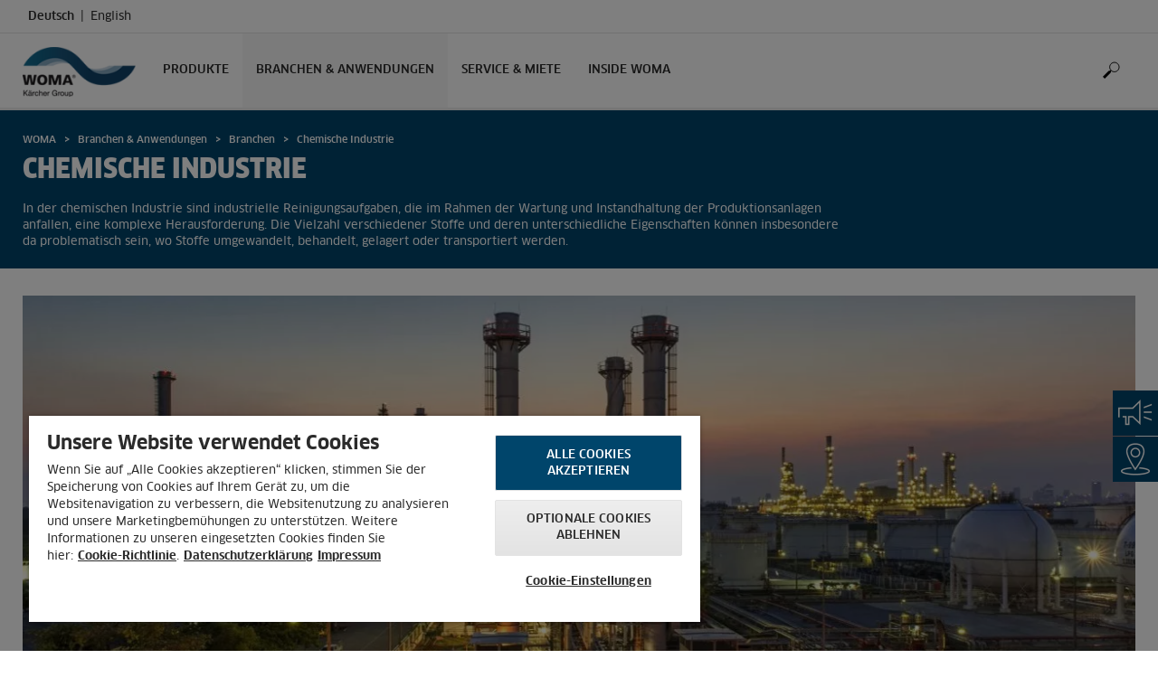

--- FILE ---
content_type: text/html; charset=UTF-8
request_url: https://www.woma-group.com/de/branchen-anwendungen/branchen/chemische-industrie.html
body_size: 8272
content:
<!DOCTYPE html>
<html lang="de" prefix="og: https://ogp.me/ns#">
<head>
<link href="https://s1.kaercher-media.com/media/image/selection/178960/d0/stoneage_heatexchanger_v2.webp" rel="preload" as="image" media="(min-width: 1200px)">
<link href="https://s1.kaercher-media.com/media/image/selection/178960/d1/stoneage_heatexchanger_v2.webp" rel="preload" as="image" media="(min-width: 800px) and (max-width: 1199px)">
<link href="https://s1.kaercher-media.com/media/image/selection/178960/m2/stoneage_heatexchanger_v2.webp" rel="preload" as="image" media="(min-width: 400px) and (max-width: 799px)">
<link href="https://s1.kaercher-media.com/media/image/selection/178960/m3/stoneage_heatexchanger_v2.webp" rel="preload" as="image" media="(min-width: 200px) and (max-width: 399px)">
    <script type="text/javascript">
        window.isocode = 'de-WOM';
        window.package = 'woma';
        window.cdn = 'https://s1.kaercher-media.com';
    </script>
    <meta charset="utf-8">
    <meta name="X-UA-Compatible" content="IE=edge">
    <meta name="viewport" content="width=device-width, initial-scale=1, maximum-scale=2.0">
    <meta name="theme-color" content="#ffffff">
    <link rel="icon" href="/favicon_wom.ico">
            <link rel="preload" href="https://s1.kaercher-media.com/versions/_all/fonts/glyphicons-halflings-regular.woff2"
              as="font" type="font/woff2" crossorigin>
        <link rel="preload" href="https://s1.kaercher-media.com/versions/_all/fonts/ClanWebPro-News.woff" as="font"
              type="font/woff" crossorigin>
        <link rel="preload" href="https://s1.kaercher-media.com/versions/_all/fonts/ClanWebPro-Medium.woff" as="font"
              type="font/woff" crossorigin>
        <link rel="preload" href="https://s1.kaercher-media.com/versions/_all/fonts/ClanWebPro-Bold.woff" as="font"
              type="font/woff" crossorigin>
        <link rel="preload" href="https://s1.kaercher-media.com/versions/_all/fonts/ClanWebPro-NarrBlack.woff" as="font"
              type="font/woff" crossorigin>
    <link rel="stylesheet" type="text/css" href="https://s1.kaercher-media.com/versions/2025.6.0/static/vendor/bootstrap/css/bootstrap.min.css">
    <link rel="stylesheet" type="text/css" href="https://s1.kaercher-media.com/versions/2025.6.0/static/css/bundle_woma.css" media="screen">
    <script type="text/javascript">
        (function () {
            if (!Object.values || !Array.prototype.filter || !Array.prototype.find || !Array.prototype.findIndex || !Array.prototype.every || !Date.now || !Event.prototype.preventDefault || !Event.prototype.stopPropagation || !Element.prototype.addEventListener || !Object.keys || !Number.isNaN || !String.prototype.repeat || !('classList' in Element.prototype) || !window.atob || !window.btoa) {
                var tag = document.createElement('script');
                tag.src = (window.cdn ? window.cdn : '') + '/versions/2025.6.0/static/js/libs/kjs_polyfills.min.js';
                (document.head || document.getElementsByTagName('head')[0]).appendChild(tag);
            }
        })();
    </script>
    <script src="https://s1.kaercher-media.com/versions/2025.6.0/static/js/bundle.js" type="text/javascript"></script>
    <script type="text/javascript">
        kjsUtil('cms/setup').run((window.cdn ? window.cdn : '') + '/versions/2025.6.0/static/');
    </script>
        <link rel="apple-touch-icon" href="/versions/2025.6.0/static/img/custom/woma/apple-touch-icon.png">
    <link rel="apple-touch-icon" sizes="57x57" href="/versions/2025.6.0/static/img/custom/woma/apple-touch-icon-57x57.png">
    <link rel="apple-touch-icon" sizes="72x72" href="/versions/2025.6.0/static/img/custom/woma/apple-touch-icon-72x72.png">
    <link rel="apple-touch-icon" sizes="76x76" href="/versions/2025.6.0/static/img/custom/woma/apple-touch-icon-76x76.png">
    <link rel="apple-touch-icon" sizes="114x114" href="/versions/2025.6.0/static/img/custom/woma/apple-touch-icon-114x114.png">
    <link rel="apple-touch-icon" sizes="120x120" href="/versions/2025.6.0/static/img/custom/woma/apple-touch-icon-120x120.png">
    <link rel="apple-touch-icon" sizes="144x144" href="/versions/2025.6.0/static/img/custom/woma/apple-touch-icon-144x144.png">
    <link rel="apple-touch-icon" sizes="152x152" href="/versions/2025.6.0/static/img/custom/woma/apple-touch-icon-152x152.png">
            <meta name="google-site-verification" content="aHIQR_wvLi-pvoJE1Kbu1ng0q4gBfYpFJzfKOhMmURA" />
                <title>Hochdruckwasserstrahlen | Chemische Industrie | WOMA GmbH</title>
                <link rel="canonical" href="https://www.woma-group.com/de/branchen-anwendungen/branchen/chemische-industrie.html" />
                <meta name="language" content="de" />
                <meta name="copyright" content="WOMA GmbH" />
                <meta name="description" content="Komplexe Reinigungsaufgaben in der chemischen Industrie werden durch das Wasserstrahl-Verfahren schnell und gründlich gelöst." />
                <meta name="robots" content="index,follow" />
    <script type="text/javascript" src="//assets.adobedtm.com/a13643f4feff/5d1a0a11b8f9/launch-3332394eb06b.min.js"></script><script type="text/javascript">
    kjsConf('lib.analytics.pageType', 'Standard');
    kjsConf('lib.analytics.currency', 'EUR');
    kjsUtil('cms/analytics').track('pageDisplayed', {"page":{"id":"463473","name":"WOM:90||463473:Chemische Industrie","alias":"","type":"Standard"},"breadcrumbs":"WOMA - Woma (Live)||Branchen & Anwendungen||Branchen||Chemische Industrie","channel":"Branchen & Anwendungen","issueDate":"2017-05-23T19:49:13+00:00","lastUpdateDate":"2024-10-18T06:41:26+00:00","language":"de-WOM"});
</script></head>
<body>
    <div id="skip-links">
        <a tabindex="0" href="#main">
            Skip to content
        </a>
        <a tabindex="0" href="#main-nav">
            Skip to navigation
        </a>
    </div>
<script type="application/ld+json">
    {"@context":"http:\/\/schema.org","@type":"WebSite","name":"WOMA","url":"https:\/\/www.woma-group.com\/de\/","potentialAction":{"@type":"SearchAction","target":"https:\/\/www.woma-group.com\/de\/suchergebnis.html?query={search_term_string}","query-input":"required name=search_term_string"}}
</script>
<script type="text/javascript">
    kjsUtil('translation').set({"search":{"showAll":"Show all search results","productSuggestions":"Product suggestions","categoriesHG":"Categories (Home &amp; Garden)","categoriesPro":"Categories (Professional)","searchSuggestions":"Search suggestions","informationAndKnowledge":"Information &amp; knowledge","noResult":{"headline":"We did not find a suitable result for the search term {{:query}}.","hint":"<p>Please check your input for spelling mistakes or try a different search term.<\/p>"}},"product":{"addedValue":"+ free product"}});
</script>
<header class="fg-navigation" >
    <div class="visible-print container">
        <img
            src="https://s1.kaercher-media.com/versions/2025.6.0/static/img/woma_logo.png"
            alt="WOMA Logo">
    </div>
    <div class="navbar visible-sm visible-xs" id="nav-mobile" data-kjs-app="navigation/mobile">
        <input type="hidden" data-kjs-setting="rootline" value="[451906,463470,463471,463473]">
        <input type="hidden" data-kjs-setting="isBrand" data-kjs-datatype="bool" value="1">
        <script type="application/json" data-kjs-setting="languageSwitcher">
            [{"label":"Deutsch","url":"https:\/\/www.woma-group.com\/de\/branchen-anwendungen\/branchen\/chemische-industrie.html","isocode":"de-WOM","active":1,"id":0},{"label":"English","url":"https:\/\/www.woma-group.com\/en\/industry-solutions-applications\/industry-solutions\/chemical-industry.html","isocode":null,"active":0,"id":2}]
        </script>
        <div class="fc-menu row {{business_unit_ident}}">
    <div class="col-xs-4 col-md-7">
        <div class="fc-logo">
            <a href="/de/"><img class="img-responsive"
              src="https://s1.kaercher-media.com/versions/2025.6.0/static/img/woma_logo.png"
              alt="WOMA Logo">
            </a>
        </div>
    </div>
    <div class="fc-mobilenav-controls col-xs-offset-1 col-xs-7 col-md-5">
        <div class="col-xs-2 pull-right ml-1">
            <div class="fc-mobilenav-toggle">
                <a href="javascript:void(0);" data-kjs-click="toggleBeforeRendered" class="action--open hc-nav-trigger">
                    <span class="icon-bar icon-bar-top"></span>
                    <span class="icon-bar icon-bar-middle"></span>
                    <span class="icon-bar icon-bar-bottom"></span>
                </a>
            </div>
        </div>
                                            <div class="col-xs-2 pull-right">
                <div class="fc-search">
    <a href="javascript:void(0);" class="pull-right" data-kjs-click="toggleSearch">
    </a>
    <form method="get" class="fc-form-search" action="/de/suchergebnis.html">
        <div class="form-group fg-search-input" data-kjs-app="search/input">
            <input type="hidden" data-kjs-setting="parentNamespace" data-kjs-value="navigation/mobile">
            <span class="fc-close" data-kjs-click="navigation/mobile|toggleSearch"></span>
            <input type="text" class="form-control"
                   data-kjs-field="query"
                   aria-label="Enter search term"
                   placeholder="Suchen"
                   data-kjs-focus="focus"
                   data-kjs-change="changed"
                   autocomplete="off"
                   name="query" />
            <input type="submit" class="fc-submit" value="" aria-label="Execute search"/>
        </div>
    </form>
</div>            </div>
            </div>
</div>
<div class="hidden">
    <div id="mobile-main-menu" class="menu" data-kjs-view="mobile"></div>
</div>
            </div>
    <nav role="navigation" class="navbar visible-md visible-lg" id="nav-desktop" data-kjs-app="navigation/desktop">
        <input type="hidden" data-kjs-setting="rootline" value="[451906,463470,463471,463473]">
        <div id="top-bar">
    <div class="container dropdown">
        <section id="language" class="navbar-left">
            <ul>
                                <li class="languages">
            <a href="/de/branchen-anwendungen/branchen/chemische-industrie.html" data-isocode="de-WOM"
            class="active"        >
            <span class="visible-md-inline">
                de
            </span>
            <span class="hidden-md-inline">
                Deutsch
            </span>
        </a>
            <a href="/en/industry-solutions-applications/industry-solutions/chemical-industry.html" data-isocode=""
                    >
            <span class="visible-md-inline">
                en
            </span>
            <span class="hidden-md-inline">
                English
            </span>
        </a>
    </li>
            </ul>
        </section>
    </div>
</div>        <div id="main-nav" class="{{business_unit_ident}}">
    <div class="container dropdown">
        <div class="fc-table-wrap">
            <ul>
                <li class="fc-logo"><a href="/de/"
                                       aria-label="Back to the home page"><img
                                src="https://s1.kaercher-media.com/versions/2025.6.0/static/img/woma_logo.png"
                                alt="WOMA Logo"></a></li>
                <li class="fc-navigation-items" data-kjs-view="desktop">
                    <ul>
                                                    <li>
                                                                    <a href="/de/geraete.html"
                                       data-kjs-click="toggleBeforeRendered(i:126972)"
                                       aria-haspopup="true" aria-expanded="false"
                                       aria-controls="main-nav_item1" class="fc-main-nav-item ">Produkte</a>
                                    <div class="dropdown-menu" style="display:none;">
                                        <div class="dropdown-content" id="main-nav_item1">
                                                                                                                                                                                                                    <a href="/de/geraete/leistungsstarke-hochdruck-plungerpumpen.html" >
        Hochdruckpumpen
            </a>
                                                                                                                                                                                                                                <a href="/de/geraete/ultra-hochdruck-aggregate.html" >
        Ultra-Hochdruck-Aggregate
            </a>
                                                                                                                                                                                                                                <a href="/de/geraete/wasserwerkzeuge-und-zubehoere.html" >
        Wasserwerkzeuge und Zubehöre
            </a>
                                                                                                                                                                                                                                <a href="/de/service/support/download-center.html" >
        DOWNLOAD-CENTER
            </a>
                                                                                                                                                                                                                                                                                                                                </div>
                                    </div>
                                                            </li>
                                                    <li>
                                                                    <a href="/de/branchen-anwendungen.html"
                                       data-kjs-click="toggleBeforeRendered(i:126973)"
                                       aria-haspopup="true" aria-expanded="false"
                                       aria-controls="main-nav_item2" class="fc-main-nav-item fc-active">Branchen &amp; Anwendungen</a>
                                    <div class="dropdown-menu" style="display:none;">
                                        <div class="dropdown-content" id="main-nav_item2">
                                                                                                                                                                                                                    <a href="/de/branchen-anwendungen/branchen.html" >
        Branchenlösungen
            </a>
                                                                                                                                                                                                                                <a href="/de/branchen-anwendungen/ultra-hochdruck-anwendungen.html" >
        Ultra-Hochdruck-Anwendungen und Lösungen
            </a>
                                                                                                                                                                                                                                                                                                                                </div>
                                    </div>
                                                            </li>
                                                    <li>
                                                                    <a href="/de/service.html"
                                       data-kjs-click="toggleBeforeRendered(i:126974)"
                                       aria-haspopup="true" aria-expanded="false"
                                       aria-controls="main-nav_item3" class="fc-main-nav-item ">Service &amp; Miete</a>
                                    <div class="dropdown-menu" style="display:none;">
                                        <div class="dropdown-content" id="main-nav_item3">
                                                                                                                                                                                                        <ul>
    <li>
        <a href="/de/service/support.html" >DIENSTLEISTUNGEN</a>
    </li>
    <li>
        <ul>
                            <li>
                    <a href="/de/service/support/woma-service.html" >WOMA SERVICE</a>
                </li>
                            <li>
                    <a href="/de/service/support/woma-mietgeraete.html" >WOMA MIETGERÄTE</a>
                </li>
                            <li>
                    <a href="/de/service/support/woma-used.html" >WOMA GEBRAUCHTGERÄTE</a>
                </li>
                            <li>
                    <a href="/de/service/support/woma-telematik-system.html" >WOMA TELEMATIK-LÖSUNG</a>
                </li>
                            <li>
                    <a href="/de/service/support/download-center.html" >DOWNLOAD-CENTER</a>
                </li>
                            <li>
                    <a href="/de/service/support/financial-solutions.html" >FINANCIAL SOLUTIONS</a>
                </li>
                    </ul>
    </li>
</ul>                                                                                                                                                                                                                <ul>
    <li>
        <a href="/de/service/anwendungstechnik-academy.html" >Anwendungstechnik &amp; Academy</a>
    </li>
    <li>
        <ul>
                            <li>
                    <a href="/de/service/anwendungstechnik-academy/woma-anwendungstechnik.html" >WOMA ANWENDUNGSTECHNIK</a>
                </li>
                            <li>
                    <a href="/de/service/anwendungstechnik-academy/woma-academy.html" >WOMA ACADEMY</a>
                </li>
                    </ul>
    </li>
</ul>                                                                                                                                                                                                                <ul>
    <li>
        <a href="/de/service/woma-haendler-und-servicepartner.html" >Händler und Servicepartner Finden</a>
    </li>
    <li>
        <ul>
                    </ul>
    </li>
</ul>                                                                                                                                                                                                                                                                                                                            </div>
                                    </div>
                                                            </li>
                                                    <li>
                                                                    <a href="/de/inside-woma.html"
                                       data-kjs-click="toggleBeforeRendered(i:126975)"
                                       aria-haspopup="true" aria-expanded="false"
                                       aria-controls="main-nav_item4" class="fc-main-nav-item ">Inside WOMA</a>
                                    <div class="dropdown-menu" style="display:none;">
                                        <div class="dropdown-content" id="main-nav_item4">
                                                                                                                                                                                                        <ul>
    <li>
        <a href="/de/inside-woma/unternehmen.html" >Unternehmen</a>
    </li>
    <li>
        <ul>
                            <li>
                    <a href="/de/inside-woma/unternehmen/seit-1962-in-der-hochdrucktechnik.html" >ÜBER WOMA</a>
                </li>
                            <li>
                    <a href="/de/inside-woma/unternehmen/newsroom.html" >MEDIENPORTAL</a>
                </li>
                            <li>
                    <a href="/de/inside-woma/unternehmen/messen.html" >MESSEN</a>
                </li>
                            <li>
                    <a href="/de/service/woma-haendler-und-servicepartner.html" >WOMA HÄNDLER UND SERVICEPARTNER</a>
                </li>
                            <li>
                    <a href="/de/inside-woma/unternehmen/compliance-and-integrity.html" >COMPLIANCE UND INTEGRITÄT</a>
                </li>
                            <li>
                    <a href="/de/inside-woma/unternehmen/anfahrt.html" >ANFAHRT</a>
                </li>
                            <li>
                    <a href="/de/inside-woma/unternehmen/kontakt.html" >KONTAKT</a>
                </li>
                    </ul>
    </li>
</ul>                                                                                                                                                                                                                <ul>
    <li>
        <a href="/de/inside-woma/karriere-mit-hochdruck.html" >Karriere</a>
    </li>
    <li>
        <ul>
                            <li>
                    <a href="/de/inside-woma/karriere-mit-hochdruck/stellenangebote.html" >STELLENANGEBOTE</a>
                </li>
                            <li>
                    <a href="/de/inside-woma/karriere-mit-hochdruck/schueler-auszubildende-und-studenten.html" >SCHÜLER, AUSZUBILDENDE UND STUDENTEN</a>
                </li>
                            <li>
                    <a href="/de/inside-woma/karriere-mit-hochdruck/woma-gmbh-kaercher-group-als-arbeitgeber.html" >WOMA ALS ARBEITGEBER</a>
                </li>
                    </ul>
    </li>
</ul>                                                                                                                                                                                                                <ul>
    <li>
        <a href="/de/inside-woma/nachhaltigkeit.html" >Nachhaltigkeit</a>
    </li>
    <li>
        <ul>
                            <li>
                    <a href="/de/inside-woma/nachhaltigkeit/qualitaetsmanagement.html" >QUALITÄTSMANAGEMENT</a>
                </li>
                            <li>
                    <a href="/de/inside-woma/nachhaltigkeit/umweltmanagement.html" >UMWELTMANAGEMENT</a>
                </li>
                    </ul>
    </li>
</ul>                                                                                                                                                                                                                                                                                                                            </div>
                                    </div>
                                                            </li>
                                            </ul>
                </li>
<li class="fc-nav-icon fc-user-dropdown fc-search-container fc-nav-icons-1 " role="search">
    <a href="javascript:void(0);" class="fc-icon-nav pl-0" data-kjs-click="toggleSearch"
       style="position: relative; display: inherit;" aria-haspopup="true" aria-expanded="false"  title="Suchen">
        <span class="fc-icon fc-icon-search"></span>
    </a>
    <form class="fc-form-search" method="get" action="/de/suchergebnis.html">
        <div class="form-group fg-search-input" data-kjs-app="search/input">
            <input type="hidden" data-kjs-setting="parentNamespace" data-kjs-value="navigation/desktop">
                        <input type="text" class="form-control"
                   data-kjs-field="query"
                   aria-label="Enter search term"
                   placeholder="Suchen"
                   data-kjs-change="changed"
                   autocomplete="off"
                   name="query" />
            <input type="submit" class="fc-submit" value="" aria-label="Execute search"/>
        </div>
    </form>
</li>                
                            </ul>
        </div>
    </div>
</div>    </nav>
</header><div id="main" role="main">
    <main>
<div class="fg-infopopup" data-kjs-app="infopopup">
    <input type="hidden" data-kjs-setting="pageId" value="463473"
           data-kjs-datatype="int">
    <div data-kjs-view="main"></div>
</div><section data-kwsf-tmpl="ribbon" id="ribbon">
    <div class="container">
        <div class="row">
            <div class="col-sm-12 col-lg-9">
    <div class="hidden-print" id="breadcrumbs">
           <ul vocab="http://schema.org/" typeof="BreadcrumbList">
                    <li property="itemListElement" typeof="ListItem">
                <a href="/de/" title="WOMA" property="item"
                   typeof="WebPage" aria-hidden="true">
                    <span property="name">WOMA</span>
                </a>
                <meta property="position" content="1">
            </li>
                    <li property="itemListElement" typeof="ListItem">
                <a href="/de/branchen-anwendungen.html" title="Branchen &amp; Anwendungen" property="item"
                   typeof="WebPage" aria-hidden="true">
                    <span property="name">Branchen &amp; Anwendungen</span>
                </a>
                <meta property="position" content="2">
            </li>
                    <li property="itemListElement" typeof="ListItem">
                <a href="/de/branchen-anwendungen/branchen.html" title="Branchen" property="item"
                   typeof="WebPage" aria-hidden="true">
                    <span property="name">Branchen</span>
                </a>
                <meta property="position" content="3">
            </li>
                    <li property="itemListElement" typeof="ListItem">
                <a href="/de/branchen-anwendungen/branchen/chemische-industrie.html" title="Chemische Industrie" property="item"
                   typeof="WebPage" aria-hidden="true">
                    <span property="name">Chemische Industrie</span>
                </a>
                <meta property="position" content="4">
            </li>
            </ul>
    </div>
                                    <h1 class="ribbonmobile">Chemische Industrie</h1>
                                        <p>In der chemischen Industrie sind&nbsp;industrielle Reinigungsaufgaben, die im Rahmen der Wartung und Instandhaltung der Produktionsanlagen anfallen, eine komplexe Herausforderung. Die Vielzahl verschiedener Stoffe und deren unterschiedliche Eigenschaften k&ouml;nnen insbesondere da problematisch sein, wo Stoffe umgewandelt, behandelt, gelagert oder transportiert werden.</p>
                                </div>
        </div>
    </div>
</section><section data-kwsf-tmpl="image" class="" id="article698218" >    <div class="container">
<div class="row">
    <div class="col-sm-12 image-fit">
                <img data-src="https://s1.kaercher-media.com/media/image/file/34663/d0/woma_chemie_teaser.jpg#webp" class="imagemobile" alt="WOMA Hochdruck-Reinigungslösungen für die chemische Industrie" title="WOMA Hochdruck-Lösungen für die chemische Industrie" data-kjs-ratio="5:2">
    </div>
</div>
</div>
</section>
<section data-kwsf-tmpl="headline" class="" id="article698219" >    <div class="container">
    <div class="row">
        <div class="col-sm-12">
                <h2>Hochdruck-Wasserstrahllösungen für nahezu alle industriellen Reinigungsaufgaben in der chemischen Industrie</h2>
        </div>
    </div>
</div>
</section>
<section data-kwsf-tmpl="textonecolumn" class="" id="article698220" >    <div class="container">
<div class="row">
    <div class="col-sm-12 col-lg-9">
            <p>Reaktoren und Kessel, Siebe und Filter, aber auch Rohrleitungen und W&auml;rmetauscher sind in der Chemieindustrie mit herk&ouml;mmlichen Reinigungsverfahren oft nur unzureichend oder sehr aufwendig und damit unwirtschaftlich zu reinigen. Je nach Art der Verschmutzung gilt dies auch f&uuml;r Geb&auml;ude, Einrichtungen und Transportmittel. Mit den fortschrittlichen <a href="/de/geraete/leistungsstarke-hochdruck-plungerpumpen.html" target="_self" class="inline-link">WOMA Hochdruckpumpen</a>, <a href="/de/geraete/ultra-hochdruck-aggregate.html" target="_self" class="inline-link">Ultra-Hochdruck-Aggregate</a>&nbsp;und <a href="/de/geraete/wasserwerkzeuge-und-zubehoere.html" target="_self" class="inline-link">Wasserwerkzeugen</a> stehen zuverl&auml;ssige, praxisbew&auml;hrte und hocheffiziente Produkte und Industriereinigungsverfahren zur Verf&uuml;gung. Hochdruck-Wasserstrahlen ist eine &auml;u&szlig;erst variable Technik mit au&szlig;ergew&ouml;hnlichen Einsatzm&ouml;glichkeiten und die L&ouml;sung f&uuml;r nahezu alle Reinigungsaufgaben in der chemischen Industrie.</p>
            </div>
</div>
    <div class="row">
    <div class="col-sm-12">
        <hr/>
    </div>
</div></div>
</section>
<section data-kwsf-tmpl="headline" class="" id="article698222" >    <div class="container">
    <div class="row">
        <div class="col-sm-12">
                <h5>Industrielle Hochdrucklösungen für die chemischen Industrie</h5>
        </div>
    </div>
</div>
</section>
<section data-kwsf-tmpl="imageheadlinetextmultiplecolumns" class="" id="article698226" >    <div class="container">
<div class="row equalheight-container" data-kjs-app="content/equalheight">
        <div class="col-sm-4 image-fit">
            <a href="/de/branchen-anwendungen/ultra-hochdruck-anwendungen/allgemeine-teile-und-oberflaechenreinigung.html" title="Allgemeine Oberflächenreinigung mit Wasserhochdruck"  class="d-block">
                <img data-src="https://s1.kaercher-media.com/media/image/file/34563/d0/anwendungen_nav.jpg#webp" alt="Allgemeine Oberflächenreinigung mit Wasserhochdruck" title="Allgemeine Oberflächenreinigung mit Wasserhochdruck">
        </a>
            <div class="equalheight-element">
                                        <a href="/de/branchen-anwendungen/ultra-hochdruck-anwendungen/allgemeine-teile-und-oberflaechenreinigung.html"  >
        <h3 class="headlinebottom">Allgemeine Oberflächenreinigung</h3>
    </a>
                    <p>Unterschiedlichste Oberfl&auml;chen und Materialien m&uuml;ssen regelm&auml;&szlig;ig gereinigt werden, damit kontinuierliche Arbeitsprozesse und Sicherheit im Betrieb gew&auml;hrleistet sind.</p>
                </div>
                    </div>
        <div class="col-sm-4 image-fit">
            <a href="/de/branchen-anwendungen/ultra-hochdruck-anwendungen/sieb-und-filterreinigung.html" title="Sieb- und Filterreinigung"  class="d-block">
                <img data-src="https://s1.kaercher-media.com/media/image/file/34666/d0/woma_siebreinigung.jpg#webp" alt="Sieb- und Filterreinigung" title="Sieb- und Filterreinigung">
        </a>
            <div class="equalheight-element">
                                        <a href="/de/branchen-anwendungen/ultra-hochdruck-anwendungen/sieb-und-filterreinigung.html"  >
        <h3 class="headlinebottom">Sieb- und Filterreinigung</h3>
    </a>
                    <p>Die Funktionsf&auml;higkeit von Sieben und Filtern h&auml;ngt wesentlich vom Zustand ihrer Oberfl&auml;che ab. Daher m&uuml;ssen sie konstant gereinigt werden.</p>
                </div>
                    </div>
        <div class="col-sm-4 image-fit">
            <a href="/de/branchen-anwendungen/ultra-hochdruck-anwendungen/waermetauscherreinigung.html" title="Wärmetauscherreinigung"  class="d-block">
                <img data-src="https://s1.kaercher-media.com/media/image/selection/178960/d0/stoneage_heatexchanger_v2.jpg#webp" alt="Wärmetauscherreinigung" title="Wärmetauscherreinigung">
        </a>
            <div class="equalheight-element">
                                        <a href="/de/branchen-anwendungen/ultra-hochdruck-anwendungen/waermetauscherreinigung.html"  >
        <h3 class="headlinebottom">Wärmetauscherreinigung</h3>
    </a>
                    <p>In W&auml;rmetauschern bilden sich h&auml;ufig hartn&auml;ckige Ablagerungen. Saubere Oberfl&auml;chen sind hier die Basis f&uuml;r effiziente Produktionsprozesse.</p>
                </div>
                    </div>
                        </div><div class="row equalheight-container mt-lg-5" data-kjs-app="content/equalheight">
        <div class="col-sm-4 image-fit">
            <a href="/de/branchen-anwendungen/ultra-hochdruck-anwendungen/tank-und-behaelterreinigung.html" title="Tankreinigung"  class="d-block">
                <img data-src="https://s1.kaercher-media.com/media/image/file/34668/d0/woma_tankreinigung.jpg#webp" alt="Tankreinigung" title="Tankreinigung">
        </a>
            <div class="equalheight-element">
                                        <a href="/de/branchen-anwendungen/ultra-hochdruck-anwendungen/tank-und-behaelterreinigung.html"  >
        <h3 class="headlinebottom">Tankreinigung</h3>
    </a>
                    <p>Eine schnelle und gr&uuml;ndliche Reinigung von Tanks ist n&ouml;tig, um den Produktionsprozess so wenig wie m&ouml;glich zu st&ouml;ren.</p>
                </div>
                    </div>
        <div class="col-sm-4 image-fit">
            <a href="/de/branchen-anwendungen/ultra-hochdruck-anwendungen/rohrreinigung.html" title="Rohrreinigung"  class="d-block">
                <img data-src="https://s1.kaercher-media.com/media/image/file/34669/d0/woma_rohrreinigung.jpg#webp" alt="Rohrreinigung" title="Rohrreinigung">
        </a>
            <div class="equalheight-element">
                                        <a href="/de/branchen-anwendungen/ultra-hochdruck-anwendungen/rohrreinigung.html"  >
        <h3 class="headlinebottom">Rohrreinigung</h3>
    </a>
                    <p>Rohre haben wichtige Funktionen &uuml;berall in der Industrie. Damit sie diese auch erf&uuml;llen k&ouml;nnen, muss ihre Durchg&auml;ngigkeit gew&auml;hrleistet sein.</p>
                </div>
                    </div>
    </div>
</div>
</section>
<div class="fg-toolbar hidden" data-kjs-app="toolbar/main">
    <ul>
                        <li class="closed fc-item half  fc-contact trk-sn-element" data-trk-sn-name="contact|contact"
                    data-kjs-app="toolbar/item">
                    <input type="hidden" data-kjs-setting="type" value="contact"/>
                    <div data-kjs-hover="animate" data-kjs-click="toggle">
                                                        <a href="/de/inside-woma/unternehmen/kontakt.html" >
                            <img class="item-inactive" src="https://s1.kaercher-media.com/media/image/selection/18400/d4/contact-inactive.png#webp" title="Contact" alt="Contact">
                            <img class="item-active" src="https://s1.kaercher-media.com/media/image/selection/18399/d4/contact-active.png#webp" title="Contact" alt="Contact">
                                    <p class="fc-itemlabel">Kontakt</p>
                    </a>
                </div>
                    <div class="fc-tooltip">
                        <div class="fc-tooltipcontent">
                            <span class="pull-right fc-close" data-kjs-click="close"></span>
                            <p><strong>WOMA GmbH</strong><br /> T:&nbsp;<a href="tel:+4920653040" class="inline-link">+49 2065 304 0</a><br />E:&nbsp;<a href="mailto:info@woma.kaercher.com?subject=Kontaktanfrage+Website" class="inline-link">info@woma.kaercher.com</a></p>
<p>&nbsp;&nbsp;</p>
<p><strong>Service - Hotline<br /></strong>T:&nbsp;<a href="tel:+492065304222" class="inline-link">+49 2065 304 222</a><br />E:&nbsp;<a href="mailto:service@woma.kaercher.com?subject=Serviceanfrage+Website" class="inline-link">service@woma.kaercher.com</a></p>
                        </div>
                    </div>
                </li>
                                    <li class="closed fc-item half  fc-link trk-sn-element" data-trk-sn-name="dealersearch|link"
                    data-kjs-app="toolbar/item">
                    <input type="hidden" data-kjs-setting="type" value="link"/>
                    <div data-kjs-hover="animate" data-kjs-click="toggle">
                                                        <a href="/de/service/woma-haendler-und-servicepartner.html" >
                            <img class="item-inactive" src="https://s1.kaercher-media.com/media/image/selection/18402/d4/dealersearch-inactive.png#webp" title="Dealersearch" alt="Dealersearch">
                            <img class="item-active" src="https://s1.kaercher-media.com/media/image/selection/18401/d4/dealersearch-active.png#webp" title="Dealersearch" alt="Dealersearch">
                                        <p class="fc-itemlabel">Händlersuche</p>
                        </a>
                    </div>
                </li>
                        </ul>
</div>        <link rel="stylesheet" type="text/css"
          href="https://s1.kaercher-media.com/versions/2025.6.0/static/css/libs/cms/footer_legacy.css">
<footer class="hidden-print">
    <hr>
    <div id="footernav">
        <div class="container">
            <div class="row">
                <div class="col-sm-3">
                                                                            <h6>Informationen</h6>
<ul>
            <li>
            <a href="/de/geraete/leistungsstarke-hochdruck-plungerpumpen.html" >Hochdruck-Plungerpumpen</a>
        </li>
            <li>
            <a href="/de/geraete/ultra-hochdruck-aggregate.html" >Ultra-Hochdruck-Aggregate</a>
        </li>
            <li>
            <a href="/de/geraete/wasserwerkzeuge-und-zubehoere.html" >Wasserwerkzeuge und Zubehöre</a>
        </li>
            <li>
            <a href="https://fleet.woma-group.com/dataportal/#!/login" target="_blank">WOMA Fleet Login</a>
        </li>
            <li>
            <a href="/de/service/support/download-center.html" >Download-Center</a>
        </li>
            <li>
            <a href="/de/service/woma-haendler-und-servicepartner.html" >WOMA Händler und Servicepartner</a>
        </li>
            <li>
            <a href="/de/sitemap.html" >Sitemap</a>
        </li>
    </ul>
                                                            </div>
                <hr style="margin: 20px 0;" class="visible-xs">
                <div class="col-sm-3">
                                                                            <h6>Rechtliches</h6>
<ul>
            <li>
            <a href="/de/impressum.html" >Impressum</a>
        </li>
            <li>
            <a href="/de/datenschutz.html" >Datenschutz</a>
        </li>
            <li>
            <a href="/de/cookie-richtlinie.html" >Cookie-Richtlinie</a>
        </li>
    </ul>
                                                            </div>
                <hr style="margin: 20px 0;" class="visible-xs">
                <div class="col-sm-3">
                                                                        <h6><a href="/de/service/woma-haendler-und-servicepartner.html">Kontakt</a></h6>
<p>
<b>WOMA GmbH</b>
<br>
Werthauser Straße 77–79
<br>
47226 Duisburg
<br>
T: <a href="tel:+4920653040">+49 2065 304 0</a>
<br>
F: +49 2065 304 200
<br>
E: <a href="mailto:info@woma.karcher.com">info@woma.karcher.com</a>
</p>
<h6>Service-Rufnummer</h6>
<p>
T: <a href="tel:+492065304222">+49 2065 304 222</a>
<br>
E: <a href="mailto:service@woma.karcher.com">service@woma.karcher.com</a>
</p>
<h6>24-h Service Notruf</h6> <p>
<a href="tel:+491739606400">+49 173 9606 400</a></p>
                                                            </div>
                <hr style="margin: 20px 0;" class="visible-xs">
                <div class="col-sm-3">
                                                                            <h6> Social Media</h6>
<ul class="icon-links socialmedialist socialmediaitem">
                        <li>
            <a class="icon-youtube trk-social" data-trk-name="YouTube" href="https://www.youtube.com/channel/UCvNr0J9KG1_-ONl3EWyWBYQ" target="_blank" rel="nofollow" title=""></a>
        </li>
                <li>
            <a class="icon-xing trk-social" data-trk-name="Xing" href="https://www.xing.com/companies/womagmbh%2Fk%C3%A4rchergroup" target="_blank" rel="nofollow" title=""></a>
        </li>
            <li>
            <a class="trk-social" data-trk-name="Linkedin" href="https://www.linkedin.com/company/woma-gmbh/" target="_blank" rel="nofollow">
                <img src="https://s1.kaercher-media.com/media/image/selection/21856/d0/linkedin.png#webp" title="LinkedIn" alt="LinkedIn" />
            </a>
        </li>
            <li>
            <a class="trk-social" data-trk-name="Instagram" href="https://www.instagram.com/woma_gmbh/" target="_blank" rel="nofollow">
                <img src="https://s1.kaercher-media.com/media/image/selection/27691/d0/instagram.png#webp" title="Instagram" alt="Instagram" />
            </a>
        </li>
    </ul>
                    <div class="additionalCertifications" style="text-align: center;">
                        <img title="SSL Secured" alt="SSL Secured" src="https://s1.kaercher-media.com/versions/2025.6.0/static/img/SSL.png">
                    </div>
                                    </div>
            </div>
        </div>
    </div>
            <div data-kjs-app="products/footnote" id="products_footnote">
    <script type="application/json" data-kjs-setting="translations">
        {"asterisk":{"retailPrice":null,"recommendedRetailPrice":null},"message":{"retailPrice":"","recommendedRetailPrice":""}}
    </script>
    <div data-kjs-view="main"></div>
</div>
<script type="text/javascript">
    kjsLoad($('#products_footnote'));
</script>    
    <div class="container">
        <div class="row">
            <div class="col-sm-12">
                &copy; 2026
                                    WOMA GmbH
                            </div>
        </div>
    </div>
</footer></main>
<script type="text/javascript">
    kjsUtil('cms/bootstrap').run();
</script><script type="text/javascript">
    if (typeof(_satellite) !== 'undefined') {
    _satellite.pageBottom();
}
</script><div class="fg-totop hidden-print" data-kjs-app="totop">
    <a href="#" data-kjs-click="toTop"
       aria-label="Jump to the top of the page">
        <span class="glyphicon glyphicon-upload"></span>
    </a>
</div>
<div class="cupo_splashscreen hidden" id="splash">
    <div class="cupo_splash_back"></div>
    <div class="cupo_splash_front layout-full">
        <img alt="Loading" src="https://s1.kaercher-media.com/versions/2025.6.0/static/img/custom/woma/loading.gif">
    </div>
</div>
</div>
<link rel="stylesheet" type="text/css" href="https://s1.kaercher-media.com/versions/2025.6.0/static/css/libs/cms/print.css" media="print">
</body>
</html>
<!-- page: 463473, version: 2025.6.0-30343, date: 2026-01-09 21:58:48 -->